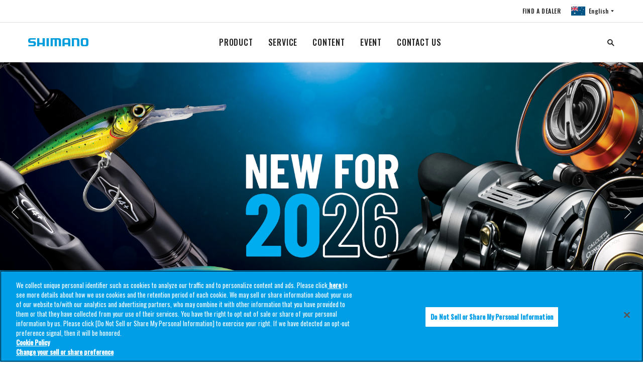

--- FILE ---
content_type: text/html
request_url: https://fish.shimano.com/en-AU
body_size: 10146
content:

<!DOCTYPE HTML>
<html lang="en-AU">
    <head>
    <meta charset="UTF-8"/>
    
    <title>SHIMANO FISHING - AUSTRALIA</title>
    
    
    <meta name="template" content="home-page-template"/>
    <meta name="viewport" content="width=device-width, initial-scale=1"/>
    

    
<link rel="icon" type="image/x-icon" href="/content/dam/Shimanofish/Common/favicon.ico"/>




	<!-- OneTrust Cookies Consent Notice start for fish.shimano.com -->
<script type="text/javascript" src="https://cdn-au.onetrust.com/consent/0191a34b-c263-7c2a-9080-8c8052420e09/OtAutoBlock.js"></script>
<script src="https://cdn-au.onetrust.com/scripttemplates/otSDKStub.js" type="text/javascript" charset="UTF-8" data-domain-script="0191a34b-c263-7c2a-9080-8c8052420e09"></script>
<script type="text/javascript">
function OptanonWrapper() { }
</script>
<!-- OneTrust Cookies Consent Notice end for fish.shimano.com -->

<script>
  // Define dataLayer and the gtag function
  window.dataLayer = window.dataLayer || [];
  function gtag() {
    dataLayer.push(arguments);
  }

  // Define default consent status
  gtag('consent', 'default', {
    ad_storage: "denied",
    analytics_storage: "denied",
    functionality_storage: "denied",
    personalization_storage: "denied",
    security_storage: "granted",
    ad_user_data: "denied",
    ad_personalization: "denied",
    wait_for_update: 500,
    region: [
      'at', 'be', 'bg', 'hr', 'cy', 'cz', 'dk', 'ee', 'fi', 'fr', 'de', 'gr',
      'hu', 'is', 'ie', 'it', 'lv', 'li', 'lt', 'lu', 'mt', 'nl', 'no', 'pl',
      'pt', 'ro', 'sk', 'si', 'es', 'se', 'gb'
    ]
  });
  gtag('consent', 'default', {
    ad_storage: "granted",
    analytics_storage: "granted",
    functionality_storage: "granted",
    personalization_storage: "granted",
    security_storage: "granted",
    ad_user_data: "granted",
    ad_personalization: "granted",
    wait_for_update: 500
  });
</script>

<!-- Google Tag Manager -->
<script>(function(w,d,s,l,i){w[l]=w[l]||[];w[l].push({'gtm.start':
new Date().getTime(),event:'gtm.js'});var f=d.getElementsByTagName(s)[0],
j=d.createElement(s),dl=l!='dataLayer'?'&l='+l:'';j.async=true;j.src=
'https://www.googletagmanager.com/gtm.js?id='+i+dl;f.parentNode.insertBefore(j,f);
})(window,document,'script','dataLayer','GTM-KQD74PL');</script>
<!-- End Google Tag Manager -->

<!-- TikTok Pixel Code Start -->
<script>
!function (w, d, t) {
  w.TiktokAnalyticsObject=t;var ttq=w[t]=w[t]||[];ttq.methods=["page","track","identify","instances","debug","on","off","once","ready","alias","group","enableCookie","disableCookie","holdConsent","revokeConsent","grantConsent"],ttq.setAndDefer=function(t,e){t[e]=function(){t.push([e].concat(Array.prototype.slice.call(arguments,0)))}};for(var i=0;i<ttq.methods.length;i++)ttq.setAndDefer(ttq,ttq.methods[i]);ttq.instance=function(t){for(
var e=ttq._i[t]||[],n=0;n<ttq.methods.length;n++)ttq.setAndDefer(e,ttq.methods[n]);return e},ttq.load=function(e,n){var r="https://analytics.tiktok.com/i18n/pixel/events.js",o=n&&n.partner;ttq._i=ttq._i||{},ttq._i[e]=[],ttq._i[e]._u=r,ttq._t=ttq._t||{},ttq._t[e]=+new Date,ttq._o=ttq._o||{},ttq._o[e]=n||{};n=document.createElement("script")
;n.type="text/javascript",n.async=!0,n.src=r+"?sdkid="+e+"&lib="+t;e=document.getElementsByTagName("script")[0];e.parentNode.insertBefore(n,e)};


  ttq.load('CSP925JC77UE8UJ9N19G');
  ttq.page();
}(window, document, 'ttq');
</script>
<!-- TikTok Pixel Code End -->

<meta name="google-site-verification" content="uWkaIF3Cjm05sheN18JsdozHlBBDFSzdYcxG46msAhc" />


	<!--Custom code to hide information list component-->
<script>
document.addEventListener("DOMContentLoaded", function() {
    // Check if the page is for en-AU locale
    if (document.documentElement.lang === "en-AU") {
        // Select the component to hide
        var informationListComponent = document.querySelector(".informationlist");

        // Check if the component exists
        if (informationListComponent) {
          // Hide the component
            informationListComponent.style.display = "none";
        }
    }
});
</script>
<!--End of custom code to hide information list component-->


<link rel="preconnect" href="https://fonts.gstatic.com/" crossorigin/>
<link href="https://fonts.googleapis.com/css?family=Oswald:400,500&display=swap" rel="stylesheet"/>
<link href="https://fonts.googleapis.com/css?family=Noto+Serif+JP&display=swap" rel="stylesheet"/>
<link href="https://fonts.googleapis.com/css?family=Noto+Sans+JP:400,700&display=swap&subset=japanese" rel="stylesheet"/>

    
<link rel="stylesheet" href="/etc.clientlibs/fish/clientlibs/clientlib-base.min.css" type="text/css">




    
<link rel="stylesheet" href="/etc.clientlibs/fish/clientlibs/clientlib-dependencies.min.css" type="text/css">







<script type="text/javascript">
            (function() {
                window.ContextHub = window.ContextHub || {};

                /* setting paths */
                ContextHub.Paths = ContextHub.Paths || {};
                ContextHub.Paths.CONTEXTHUB_PATH = "/libs/settings/cloudsettings/legacy/contexthub";
                ContextHub.Paths.RESOURCE_PATH = "\/content\/fish\/oceania\/au\/en\/_jcr_content\/contexthub";
                ContextHub.Paths.SEGMENTATION_PATH = "";
                ContextHub.Paths.CQ_CONTEXT_PATH = "";

                /* setting initial constants */
                ContextHub.Constants = ContextHub.Constants || {};
                ContextHub.Constants.ANONYMOUS_HOME = "/home/users/2/2vIzCU_2umt7_sZ58AVP";
                ContextHub.Constants.MODE = "no-ui";
            }());
        </script><script src="/etc/cloudsettings.kernel.js/libs/settings/cloudsettings/legacy/contexthub" type="text/javascript"></script>


    

<link rel="canonical" href="https://fish.shimano.com/en-AU"/>
 
    
    
    

    

    
    
<script src="/etc.clientlibs/fish/clientlibs/clientlib-dependencies.min.js"></script>



    
    



    

    
</head>
    <body class="home-page page basicpage">
        
        
            



            

	<!-- Google Tag Manager (noscript) -->
<noscript><iframe src="https://www.googletagmanager.com/ns.html?id=GTM-KQD74PL"
height="0" width="0" style="display:none;visibility:hidden"></iframe></noscript>
<!-- End Google Tag Manager (noscript) -->

<a id="top"></a>


    





<div class="responsivegrid_header responsivegrid">


<div class="aem-Grid aem-Grid--12 aem-Grid--default--12 ">
    
    <div class="inheritedef experiencefragment aem-GridColumn aem-GridColumn--default--12">


    


<div class="xfpage page basicpage">
<div class="xf-content-height">
    


<div class="aem-Grid aem-Grid--12 aem-Grid--default--12 ">
    
    <div class="responsivegrid aem-GridColumn aem-GridColumn--default--12">


<div class="aem-Grid aem-Grid--12 aem-Grid--default--12 ">
    
    <div class="navigation aem-GridColumn aem-GridColumn--default--12">
<header class="l-header header is-collapsed" id="header">
    <nav class="header__sub is-collapsed"><ul class="header__sub-list">
    <li class="header__sub-item">
        <a href="/en-AU/dealerlocator.html">FIND A DEALER</a>
    </li>

    
    <li class="header__sub-item" id="regionSelector-open-btn">
        <a href="#region-selector" class="header__lang header__lang--au"></a>
    </li>
</ul>
</nav>
    <h3 class="header__logo">
        <a href="/en-AU" title="">
            <img src="/etc.clientlibs/fish/clientlibs/clientlib-base/resources/logo.svg" alt="SHIMANO"/>
        </a>
    </h3>
    <nav class="header__nav is-collapsed">
        <ul class="header__list">
            <li class="header__item">
                <a href="/en-AU/product.html">PRODUCT
                </a>
                <div class="header__drop is-collapsed">
                    <div class="header__drop__inner l-content">
                        <div class="header__drop__row">
                            <div class="header__drop__title">
                                <a href="/en-AU/product/reels.html" path="/content/fish/oceania/au/en/product/reels" iconpath="/content/dam/Shimanofish/LocalAU/Contentsrelated/product-category/reel/sw20.jpg">
                                    <img src="/content/dam/Shimanofish/LocalAU/Contentsrelated/product-category/reel/sw20.jpg" alt="REELS"/>
                                    <p>REELS
                                    </p>
                                </a>
                            </div>
                            <div class="header__drop__content is-collapsed">
                                <ul class="header__drop__list">
                                    <li class="header__drop__item">
                                        <a href="/en-AU/product/reels/baitcast.html">BAITCAST
                                        </a>
                                    </li>
                                    
                                    
                                    
                                    
                                    
                                    
                                    
                                    
                                    
                                
                                    <li class="header__drop__item">
                                        <a href="/en-AU/product/reels/baitrunner.html">BAITRUNNER
                                        </a>
                                    </li>
                                    
                                    
                                    
                                    
                                    
                                    
                                    
                                    
                                    
                                
                                    <li class="header__drop__item">
                                        <a href="/en-AU/product/reels/beach.html">BEACH
                                        </a>
                                    </li>
                                    
                                    
                                    
                                    
                                    
                                    
                                    
                                    
                                    
                                
                                    <li class="header__drop__item">
                                        <a href="/en-AU/product/reels/electric.html">ELECTRIC
                                        </a>
                                    </li>
                                    
                                    
                                    
                                    
                                    
                                    
                                    
                                    
                                    
                                
                                    <li class="header__drop__item">
                                        <a href="/en-AU/product/reels/game.html">GAME
                                        </a>
                                    </li>
                                    
                                    
                                    
                                    
                                    
                                    
                                    
                                    
                                    
                                
                                    <li class="header__drop__item">
                                        <a href="/en-AU/product/reels/overhead.html">OVERHEAD
                                        </a>
                                    </li>
                                    
                                    
                                    
                                    
                                    
                                    
                                    
                                    
                                    
                                
                                    <li class="header__drop__item">
                                        <a href="/en-AU/product/reels/spinning.html">SPINNING
                                        </a>
                                    </li>
                                    
                                    
                                    
                                    
                                    
                                    
                                    
                                    
                                    
                                
                                    <li class="header__drop__item">
                                        <a href="/en-AU/product/reels/saltwaterspinning.html">SALTWATER SPINNING
                                        </a>
                                    </li>
                                    
                                    
                                    
                                    
                                    
                                    
                                    
                                    
                                    
                                </ul>
                            </div>
                        </div>
                        
                        
                        
                        
                    
                        <div class="header__drop__row">
                            <div class="header__drop__title">
                                <a href="/en-AU/product/rods.html" path="/content/fish/oceania/au/en/product/rods" iconpath="/content/dam/Shimanofish/LocalAU/Contentsrelated/product-category/rod/jdm_zodias.jpg">
                                    <img src="/content/dam/Shimanofish/LocalAU/Contentsrelated/product-category/rod/jdm_zodias.jpg" alt="RODS"/>
                                    <p>RODS
                                    </p>
                                </a>
                            </div>
                            <div class="header__drop__content is-collapsed">
                                <ul class="header__drop__list">
                                    <li class="header__drop__item">
                                        <a href="/en-AU/product/rods/beachrock.html">BEACH ROCK
                                        </a>
                                    </li>
                                    
                                    
                                    
                                    
                                    
                                    
                                    
                                    
                                    
                                
                                    <li class="header__drop__item">
                                        <a href="/en-AU/product/rods/offshore.html">OFFSHORE
                                        </a>
                                    </li>
                                    
                                    
                                    
                                    
                                    
                                    
                                    
                                    
                                    
                                
                                    <li class="header__drop__item">
                                        <a href="/en-AU/product/rods/game.html">GAME
                                        </a>
                                    </li>
                                    
                                    
                                    
                                    
                                    
                                    
                                    
                                    
                                    
                                
                                    <li class="header__drop__item">
                                        <a href="/en-AU/product/rods/jigging.html">JIGGING
                                        </a>
                                    </li>
                                    
                                    
                                    
                                    
                                    
                                    
                                    
                                    
                                    
                                
                                    <li class="header__drop__item">
                                        <a href="/en-AU/product/rods/jdm.html">JDM
                                        </a>
                                    </li>
                                    
                                    
                                    
                                    
                                    
                                    
                                    
                                    
                                    
                                
                                    <li class="header__drop__item">
                                        <a href="/en-AU/product/rods/electric.html">ELECTRIC
                                        </a>
                                    </li>
                                    
                                    
                                    
                                    
                                    
                                    
                                    
                                    
                                    
                                
                                    <li class="header__drop__item">
                                        <a href="/en-AU/product/rods/lighttackle.html">LIGHT TACKLE
                                        </a>
                                    </li>
                                    
                                    
                                    
                                    
                                    
                                    
                                    
                                    
                                    
                                
                                    <li class="header__drop__item">
                                        <a href="/en-AU/product/rods/kids.html">KIDS
                                        </a>
                                    </li>
                                    
                                    
                                    
                                    
                                    
                                    
                                    
                                    
                                    
                                
                                    <li class="header__drop__item">
                                        <a href="/en-AU/product/rods/travel.html">TRAVEL
                                        </a>
                                    </li>
                                    
                                    
                                    
                                    
                                    
                                    
                                    
                                    
                                    
                                </ul>
                            </div>
                        </div>
                        
                        
                        
                        
                    
                        <div class="header__drop__row">
                            <div class="header__drop__title">
                                <a href="/en-AU/product/line.html" path="/content/fish/oceania/au/en/product/line" iconpath="/content/dam/Shimanofish/LocalAU/Contentsrelated/product-category/line/line_braid.jpg">
                                    <img src="/content/dam/Shimanofish/LocalAU/Contentsrelated/product-category/line/line_braid.jpg" alt="LINE"/>
                                    <p>LINE
                                    </p>
                                </a>
                            </div>
                            <div class="header__drop__content is-collapsed">
                                <ul class="header__drop__list">
                                    <li class="header__drop__item">
                                        <a href="/en-AU/product/line/braid.html">BRAID
                                        </a>
                                    </li>
                                    
                                    
                                    
                                    
                                    
                                    
                                    
                                    
                                    
                                
                                    <li class="header__drop__item">
                                        <a href="/en-AU/product/line/fishingleader.html">FISHING LEADER
                                        </a>
                                    </li>
                                    
                                    
                                    
                                    
                                    
                                    
                                    
                                    
                                    
                                
                                    <li class="header__drop__item">
                                        <a href="/en-AU/product/line/monofilament.html">MONOFILAMENT
                                        </a>
                                    </li>
                                    
                                    
                                    
                                    
                                    
                                    
                                    
                                    
                                    
                                
                                    <li class="header__drop__item">
                                        <a href="/en-AU/product/line/powerpro.html">POWERPRO
                                        </a>
                                    </li>
                                    
                                    
                                    
                                    
                                    
                                    
                                    
                                    
                                    
                                </ul>
                            </div>
                        </div>
                        
                        
                        
                        
                    
                        <div class="header__drop__row">
                            <div class="header__drop__title">
                                <a href="/en-AU/product/lures.html" path="/content/fish/oceania/au/en/product/lures" iconpath="/content/dam/Shimanofish/LocalAU/Contentsrelated/product-category/lures/squidjigs20.jpg">
                                    <img src="/content/dam/Shimanofish/LocalAU/Contentsrelated/product-category/lures/squidjigs20.jpg" alt="LURES"/>
                                    <p>LURES
                                    </p>
                                </a>
                            </div>
                            <div class="header__drop__content is-collapsed">
                                <ul class="header__drop__list">
                                    <li class="header__drop__item">
                                        <a href="/en-AU/product/lures/squidgies.html">SQUIDGIES
                                        </a>
                                    </li>
                                    
                                    
                                    
                                    
                                    
                                    
                                    
                                    
                                    
                                
                                    <li class="header__drop__item">
                                        <a href="/en-AU/product/lures/jigginglures.html">JIGGING LURES
                                        </a>
                                    </li>
                                    
                                    
                                    
                                    
                                    
                                    
                                    
                                    
                                    
                                
                                    <li class="header__drop__item">
                                        <a href="/en-AU/product/lures/squidjigs.html">SQUID JIGS
                                        </a>
                                    </li>
                                    
                                    
                                    
                                    
                                    
                                    
                                    
                                    
                                    
                                
                                    <li class="header__drop__item">
                                        <a href="/en-AU/product/lures/poppers.html">POPPERS
                                        </a>
                                    </li>
                                    
                                    
                                    
                                    
                                    
                                    
                                    
                                    
                                    
                                
                                    <li class="header__drop__item">
                                        <a href="/en-AU/product/lures/stickbaits.html">STICK BAITS
                                        </a>
                                    </li>
                                    
                                    
                                    
                                    
                                    
                                    
                                    
                                    
                                    
                                
                                    <li class="header__drop__item">
                                        <a href="/en-AU/product/lures/hardbody.html">HARDBODY
                                        </a>
                                    </li>
                                    
                                    
                                    
                                    
                                    
                                    
                                    
                                    
                                    
                                </ul>
                            </div>
                        </div>
                        
                        
                        
                        
                    
                        <div class="header__drop__row">
                            <div class="header__drop__title">
                                <a href="/en-AU/product/accessories.html" path="/content/fish/oceania/au/en/product/accessories" iconpath="/content/dam/Shimanofish/LocalAU/Contentsrelated/product-category/accessories/tools.jpg">
                                    <img src="/content/dam/Shimanofish/LocalAU/Contentsrelated/product-category/accessories/tools.jpg" alt="ACCESSORIES"/>
                                    <p>ACCESSORIES
                                    </p>
                                </a>
                            </div>
                            <div class="header__drop__content is-collapsed">
                                <ul class="header__drop__list">
                                    <li class="header__drop__item">
                                        <a href="/en-AU/product/accessories/assortedaccessories.html">ASSORTED ACCESSORIES
                                        </a>
                                    </li>
                                    
                                    
                                    
                                    
                                    
                                    
                                    
                                    
                                    
                                
                                    <li class="header__drop__item">
                                        <a href="/en-AU/product/accessories/fishingbags.html">FISHING BAGS
                                        </a>
                                    </li>
                                    
                                    
                                    
                                    
                                    
                                    
                                    
                                    
                                    
                                
                                    <li class="header__drop__item">
                                        <a href="/en-AU/product/accessories/fishingnets.html">FISHING NETS
                                        </a>
                                    </li>
                                    
                                    
                                    
                                    
                                    
                                    
                                    
                                    
                                    
                                
                                    <li class="header__drop__item">
                                        <a href="/en-AU/product/accessories/fishingplierstools.html">FISHING PLIERS &amp; TOOLS
                                        </a>
                                    </li>
                                    
                                    
                                    
                                    
                                    
                                    
                                    
                                    
                                    
                                
                                    <li class="header__drop__item">
                                        <a href="/en-AU/product/accessories/fishingreelcovers.html">FISHING REEL COVERS
                                        </a>
                                    </li>
                                    
                                    
                                    
                                    
                                    
                                    
                                    
                                    
                                    
                                
                                    <li class="header__drop__item">
                                        <a href="/en-AU/product/accessories/fishingrodtubesandcovers.html">FISHING ROD TUBES &amp; COVERS
                                        </a>
                                    </li>
                                    
                                    
                                    
                                    
                                    
                                    
                                    
                                    
                                    
                                </ul>
                            </div>
                        </div>
                        
                        
                        
                        
                    
                        <div class="header__drop__row">
                            <div class="header__drop__title">
                                <a href="/en-AU/product/clothing.html" path="/content/fish/oceania/au/en/product/clothing" iconpath="/content/dam/Shimanofish/LocalAU/Contentsrelated/product-category/clothing/fishing-shirts.jpg">
                                    <img src="/content/dam/Shimanofish/LocalAU/Contentsrelated/product-category/clothing/fishing-shirts.jpg" alt="CLOTHING"/>
                                    <p>CLOTHING
                                    </p>
                                </a>
                            </div>
                            <div class="header__drop__content is-collapsed">
                                <ul class="header__drop__list">
                                    <li class="header__drop__item">
                                        <a href="/en-AU/product/clothing/fishingshirts.html">FISHING SHIRTS
                                        </a>
                                    </li>
                                    
                                    
                                    
                                    
                                    
                                    
                                    
                                    
                                    
                                
                                    <li class="header__drop__item">
                                        <a href="/en-AU/product/clothing/headwear.html">HEADWEAR
                                        </a>
                                    </li>
                                    
                                    
                                    
                                    
                                    
                                    
                                    
                                    
                                    
                                
                                    <li class="header__drop__item">
                                        <a href="/en-AU/product/clothing/eyewear.html">EYEWEAR
                                        </a>
                                    </li>
                                    
                                    
                                    
                                    
                                    
                                    
                                    
                                    
                                    
                                
                                    <li class="header__drop__item">
                                        <a href="/en-AU/product/clothing/footwear.html">FOOTWEAR
                                        </a>
                                    </li>
                                    
                                    
                                    
                                    
                                    
                                    
                                    
                                    
                                    
                                
                                    <li class="header__drop__item">
                                        <a href="/en-AU/product/clothing/pantsandshorts.html">PANTS AND SHORTS
                                        </a>
                                    </li>
                                    
                                    
                                    
                                    
                                    
                                    
                                    
                                    
                                    
                                
                                    <li class="header__drop__item">
                                        <a href="/en-AU/product/clothing/miscellaneous.html">MISCELLANEOUS
                                        </a>
                                    </li>
                                    
                                    
                                    
                                    
                                    
                                    
                                    
                                    
                                    
                                </ul>
                            </div>
                        </div>
                        
                        
                        
                        
                    </div>
                </div>
            </li>
            
            
            
            
        
            <li class="header__item">
                <a href="/en-AU/service.html">SERVICE
                </a>
                <div class="header__drop is-collapsed">
                    <div class="header__drop__inner l-content">
                        <div class="header__drop__row">
                            
                            <div class="header__drop__content ">
                                <ul class="header__drop__list">
                                    <li class="header__drop__item">
                                        <a href="/en-AU/service/c/exploded-view.html">SCHEMATICS
                                        </a>
                                    </li>
                                    
                                    
                                    
                                    
                                    
                                    
                                    
                                    
                                    
                                
                                    <li class="header__drop__item">
                                        <a href="/en-AU/service/c/Online-Catalogue.html">CATALOGUE
                                        </a>
                                    </li>
                                    
                                    
                                    
                                    
                                    
                                    
                                    
                                    
                                    
                                
                                    <li class="header__drop__item">
                                        <a href="/en-AU/service/c/contact-us.html">CONTACT US
                                        </a>
                                    </li>
                                    
                                    
                                    
                                    
                                    
                                    
                                    
                                    
                                    
                                
                                    <li class="header__drop__item">
                                        <a href="/en-AU/service/c/Warranty.html">WARRANTY
                                        </a>
                                    </li>
                                    
                                    
                                    
                                    
                                    
                                    
                                    
                                    
                                    
                                
                                    <li class="header__drop__item">
                                        <a href="/en-AU/service/c/Sponsorship.html">SPONSORSHIP
                                        </a>
                                    </li>
                                    
                                    
                                    
                                    
                                    
                                    
                                    
                                    
                                    
                                
                                    <li class="header__drop__item">
                                        <a href="/en-AU/service/c/TermsAndConditions.html">TERMS &amp; CONDITIONS
                                        </a>
                                    </li>
                                    
                                    
                                    
                                    
                                    
                                    
                                    
                                    
                                    
                                
                                    <li class="header__drop__item">
                                        <a href="/en-AU/service/c/Careers.html">CAREERS
                                        </a>
                                    </li>
                                    
                                    
                                    
                                    
                                    
                                    
                                    
                                    
                                    
                                
                                    <li class="header__drop__item">
                                        <a href="/en-AU/dealerlocator.html"> DEALER INFORMATION
                                        </a>
                                    </li>
                                    
                                    
                                    
                                    
                                    
                                    
                                    
                                    
                                    
                                
                                    <li class="header__drop__item">
                                        <a href="/en-AU/service/c/ServiceCentre.html">SERVICE CENTRE
                                        </a>
                                    </li>
                                    
                                    
                                    
                                    
                                    
                                    
                                    
                                    
                                    
                                
                                    <li class="header__drop__item">
                                        <a href="/en-AU/service/c/stellaswd-three-year-service-terms.html">STELLA SWD 3 YEAR SERVICE PLAN
                                        </a>
                                    </li>
                                    
                                    
                                    
                                    
                                    
                                    
                                    
                                    
                                    
                                </ul>
                            </div>
                        </div>
                        
                        
                        
                        
                    </div>
                </div>
            </li>
            
            
            
            
        
            <li class="header__item">
                <a href="/en-AU/content.html">CONTENT
                </a>
                <div class="header__drop is-collapsed">
                    <div class="header__drop__inner l-content">
                        <div class="header__drop__row">
                            
                            <div class="header__drop__content ">
                                <ul class="header__drop__list">
                                    <li class="header__drop__item">
                                        <a href="/en-AU/content/c/shimanoausyoutube.html">SHIMANO AUSTRALIA YOUTUBE
                                        </a>
                                    </li>
                                    
                                    
                                    
                                    
                                    
                                    
                                    
                                    
                                    
                                
                                    <li class="header__drop__item">
                                        <a href="/en-AU/service/c/Online-Catalogue.html">CATALOGUE
                                        </a>
                                    </li>
                                    
                                    
                                    
                                    
                                    
                                    
                                    
                                    
                                    
                                
                                    <li class="header__drop__item">
                                        <a href="/en-AU/content/c/Articles.html">ARTICLES
                                        </a>
                                    </li>
                                    
                                    
                                    
                                    
                                    
                                    
                                    
                                    
                                    
                                
                                    <li class="header__drop__item">
                                        <a href="/en-AU/content/c/kairiki-pe-braids.html">Kairiki  PE Braids
                                        </a>
                                    </li>
                                    
                                    
                                    
                                    
                                    
                                    
                                    
                                    
                                    
                                
                                    <li class="header__drop__item">
                                        <a href="/en-AU/content/c/beach-fishing-guide-series.html">Beach Breakdown - Beach Fishing Guide Series
                                        </a>
                                    </li>
                                    
                                    
                                    
                                    
                                    
                                    
                                    
                                    
                                    
                                
                                    <li class="header__drop__item">
                                        <a href="/en-AU/content/c/2025-new-products.html">2025 NEW PRODUCTS
                                        </a>
                                    </li>
                                    
                                    
                                    
                                    
                                    
                                    
                                    
                                    
                                    
                                
                                    <li class="header__drop__item">
                                        <a href="/en-AU/content/c/shimano-fishing-knot-guide.html">Shimano Fishing Knot Guide
                                        </a>
                                    </li>
                                    
                                    
                                    
                                    
                                    
                                    
                                    
                                    
                                    
                                
                                    <li class="header__drop__item">
                                        <a href="/en-AU/content/c/shimano-summer-series.html">Shimano Summer Series
                                        </a>
                                    </li>
                                    
                                    
                                    
                                    
                                    
                                    
                                    
                                    
                                    
                                
                                    <li class="header__drop__item">
                                        <a href="/en-AU/content/c/2026-new-products.html">2026 New Products
                                        </a>
                                    </li>
                                    
                                    
                                    
                                    
                                    
                                    
                                    
                                    
                                    
                                </ul>
                            </div>
                        </div>
                        
                        
                        
                        
                    </div>
                </div>
            </li>
            
            
            
            
        
            <li class="header__item">
                <a href="/en-AU/event.html">EVENT
                </a>
                <div class="header__drop is-collapsed">
                    <div class="header__drop__inner l-content">
                        <div class="header__drop__row">
                            
                            <div class="header__drop__content ">
                                <ul class="header__drop__list">
                                    <li class="header__drop__item">
                                        <a href="/en-AU/event/c/Sponsorship.html">SPONSORSHIP
                                        </a>
                                    </li>
                                    
                                    
                                    
                                    
                                    
                                    
                                    
                                    
                                    
                                </ul>
                            </div>
                        </div>
                        
                        
                        
                        
                    </div>
                </div>
            </li>
            
            
            
            
        
            <li class="header__item">
                <a href="/en-AU/contact-us.html">CONTACT US
                </a>
                <div class="header__drop is-collapsed">
                    <div class="header__drop__inner l-content">
                        <div class="header__drop__row">
                            
                            <div class="header__drop__content ">
                                <ul class="header__drop__list">
                                    <li class="header__drop__item">
                                        <a href="/en-AU/contact-us/c/contact-us.html">CONTACT US
                                        </a>
                                    </li>
                                    
                                    
                                    
                                    
                                    
                                    
                                    
                                    
                                    
                                </ul>
                            </div>
                        </div>
                        
                        
                        
                        
                    </div>
                </div>
            </li>
            
            
            
            
        </ul>
    </nav>
    <div class="header__search is-collapsed js-search">
        
  
  
  <!-- I Search Search box Start -->
  <input type="hidden" name="showURL" value="/content/fish/oceania/au/en/search-result" id="search-page-url"/>
   
    <form name="search_form" class="cmp__sitesearch" action="/en-AU/search-result.html" method="GET" onsubmit="return mysearch(this);">
      <input type="search" name="kw" value="" class="globalsearch searchfield" id="globalsearch" size='6' placeholder="SEARCH"/>
     <!-- <input type="hidden" name="ie" value="u"> -->
<!-- <span class="tooltiptext">I&#39;m sorry. Since we do not agree to the use of cookies, we restrict the use of some functions including this function. To enable all features, click the &#34;Agree&#34; button on the cookie consent bar.</span> -->
    </form>
  
  <!-- I Search Search box End-->


    </div>
    <div class="header__opener" id="drawerBtn">
        <div class="header__opener__btn">
            <span></span>
            <span></span>
            <span></span>
        </div>
    </div>
</header><!-- /header -->
<aside class="region-selector" id="region-selector">
    <div class="region-selector__bg"></div>
    <section class="region-selector__body">
        <div class="region-selector__close" id="regionSelector-close-btn"></div>
        <section class="headline headline--header">
            <h2 class="headline__head">
                <span class="headline__main uppercase">Fishing</span>
            </h2>
        </section>
        <section class="region-selector__content">
            <div class="region-selector__row" data-level="0">
                <p class="region-selector__name uppercase">Asia</p>
                <ul class="region-selector__list">
                    <li class="region-selector__item">
                        <a href="/ja-JP" title="">
                            <div class="region-selector__flag">
                                <div class="flag flag-jp flag--lg" title="シマノの製品一覧です。リール、ロッド、ルアー、アパレルといった釣具用品の詳細な情報をご提供いたします。検索ウィンドウから製品、釣種、シリーズ、価格の項目を用いて製品の絞り込みが可能です。各製品の個別ページでは、製品の概要、特徴、ラインナップ・スペック・仕様、関連する製品・情報・イベント・コンテンツ、製品サポートなど、フィッシングシーンをサポートする情報をお届けします。 " data-path="/content/fish/asia/jp/ja"></div>
                            </div>
                            <div class="region-selector__label">
                                <p class="region-selector__country uppercase">Japan</p>
                                <p class="region-selector__language">日本語</p>
                            </div>
                        </a>
                    </li>

                    
                    
                
                    <li class="region-selector__item">
                        <a href="/en-SG" title="">
                            <div class="region-selector__flag">
                                <div class="flag flag-sg flag--lg" data-path="/content/fish/asia/sg/en"></div>
                            </div>
                            <div class="region-selector__label">
                                <p class="region-selector__country uppercase">Southeast Asia</p>
                                <p class="region-selector__language">SHIMANO FISHING-S.E.A.</p>
                            </div>
                        </a>
                    </li>

                    
                    
                
                    <li class="region-selector__item">
                        <a href="/zh-CN" title="">
                            <div class="region-selector__flag">
                                <div class="flag flag-cn flag--lg" data-path="/content/fish/asia/cn/zh"></div>
                            </div>
                            <div class="region-selector__label">
                                <p class="region-selector__country uppercase">China</p>
                                <p class="region-selector__language">Chinese</p>
                            </div>
                        </a>
                    </li>

                    
                    
                </ul>
            </div>
            
            
            
            
        
            <div class="region-selector__row" data-level="0">
                <p class="region-selector__name uppercase">Americas</p>
                <ul class="region-selector__list">
                    <li class="region-selector__item">
                        <a href="/en-US" title="">
                            <div class="region-selector__flag">
                                <div class="flag flag-us flag--lg" data-path="/content/fish/americas/us/en"></div>
                            </div>
                            <div class="region-selector__label">
                                <p class="region-selector__country uppercase">US</p>
                                <p class="region-selector__language">English</p>
                            </div>
                        </a>
                    </li>

                    
                    
                
                    <li class="region-selector__item">
                        <a href="/fr-CA" title="">
                            <div class="region-selector__flag">
                                <div class="flag flag-ca flag--lg" data-path="/content/fish/americas/ca/fr"></div>
                            </div>
                            <div class="region-selector__label">
                                <p class="region-selector__country uppercase">Canada</p>
                                <p class="region-selector__language">French</p>
                            </div>
                        </a>
                    </li>

                    
                    
                
                    <li class="region-selector__item">
                        <a href="/pt-BR" title="">
                            <div class="region-selector__flag">
                                <div class="flag flag-br flag--lg" data-path="/content/fish/americas/br/pt"></div>
                            </div>
                            <div class="region-selector__label">
                                <p class="region-selector__country uppercase">Brazil</p>
                                <p class="region-selector__language">Shimano</p>
                            </div>
                        </a>
                    </li>

                    
                    
                
                    <li class="region-selector__item">
                        <a href="/es-AR" title="">
                            <div class="region-selector__flag">
                                <div class="flag flag-ar flag--lg" data-path="/content/fish/americas/ar/es"></div>
                            </div>
                            <div class="region-selector__label">
                                <p class="region-selector__country uppercase">Latin America</p>
                                <p class="region-selector__language">Shimano</p>
                            </div>
                        </a>
                    </li>

                    
                    
                </ul>
            </div>
            
            
            
            
        
            <div class="region-selector__row" data-level="0">
                <p class="region-selector__name uppercase">Europe</p>
                <ul class="region-selector__list">
                    <li class="region-selector__item">
                        <a href="/en-GB" title="">
                            <div class="region-selector__flag">
                                <div class="flag flag-gb flag--lg" data-path="/content/fish/europe/gb/en"></div>
                            </div>
                            <div class="region-selector__label">
                                <p class="region-selector__country uppercase">United Kingdom</p>
                                <p class="region-selector__language">SHIMANO FISHING-EN</p>
                            </div>
                        </a>
                    </li>

                    
                    
                
                    <li class="region-selector__item">
                        <a href="/it-IT" title="">
                            <div class="region-selector__flag">
                                <div class="flag flag-it flag--lg" data-path="/content/fish/europe/it/it"></div>
                            </div>
                            <div class="region-selector__label">
                                <p class="region-selector__country uppercase">Italy</p>
                                <p class="region-selector__language">SHIMANO FISHING-IT</p>
                            </div>
                        </a>
                    </li>

                    
                    
                
                    <li class="region-selector__item">
                        <a href="/fr-FR" title="">
                            <div class="region-selector__flag">
                                <div class="flag flag-fr flag--lg" data-path="/content/fish/europe/fr/fr"></div>
                            </div>
                            <div class="region-selector__label">
                                <p class="region-selector__country uppercase">France</p>
                                <p class="region-selector__language">SHIMANO FISHING-FR</p>
                            </div>
                        </a>
                    </li>

                    
                    
                
                    <li class="region-selector__item">
                        <a href="/de-DE" title="">
                            <div class="region-selector__flag">
                                <div class="flag flag-de flag--lg" data-path="/content/fish/europe/de/de"></div>
                            </div>
                            <div class="region-selector__label">
                                <p class="region-selector__country uppercase">Germany</p>
                                <p class="region-selector__language">SHIMANO FISHING-DE</p>
                            </div>
                        </a>
                    </li>

                    
                    
                
                    <li class="region-selector__item">
                        <a href="/nl-NL" title="">
                            <div class="region-selector__flag">
                                <div class="flag flag-nl flag--lg" data-path="/content/fish/europe/nl/nl"></div>
                            </div>
                            <div class="region-selector__label">
                                <p class="region-selector__country uppercase">Netherlands</p>
                                <p class="region-selector__language">SHIMANO FISHING-NL</p>
                            </div>
                        </a>
                    </li>

                    
                    
                
                    <li class="region-selector__item">
                        <a href="/pl-PL" title="">
                            <div class="region-selector__flag">
                                <div class="flag flag-pl flag--lg" data-path="/content/fish/europe/pl/pl"></div>
                            </div>
                            <div class="region-selector__label">
                                <p class="region-selector__country uppercase">Polska</p>
                                <p class="region-selector__language">SHIMANO FISHING-PL</p>
                            </div>
                        </a>
                    </li>

                    
                    
                
                    <li class="region-selector__item">
                        <a href="/tr-TR" title="">
                            <div class="region-selector__flag">
                                <div class="flag flag-tr flag--lg" data-path="/content/fish/europe/tr/tr"></div>
                            </div>
                            <div class="region-selector__label">
                                <p class="region-selector__country uppercase">Turkey</p>
                                <p class="region-selector__language">SHIMANO FISHING-TR</p>
                            </div>
                        </a>
                    </li>

                    
                    
                
                    <li class="region-selector__item">
                        <a href="/es-ES" title="">
                            <div class="region-selector__flag">
                                <div class="flag flag-es flag--lg" data-path="/content/fish/europe/es/es"></div>
                            </div>
                            <div class="region-selector__label">
                                <p class="region-selector__country uppercase">Spain</p>
                                <p class="region-selector__language">SHIMANO FISHING-ES</p>
                            </div>
                        </a>
                    </li>

                    
                    
                </ul>
            </div>
            
            
            
            
        
            <div class="region-selector__row" data-level="0">
                <p class="region-selector__name uppercase">Oceania</p>
                <ul class="region-selector__list">
                    <li class="region-selector__item">
                        <a href="/en-AU" title="">
                            <div class="region-selector__flag">
                                <div class="flag flag-au flag--lg" data-path="/content/fish/oceania/au/en"></div>
                            </div>
                            <div class="region-selector__label">
                                <p class="region-selector__country uppercase">Australia</p>
                                <p class="region-selector__language">SHIMANO FISHING - AUSTRALIA</p>
                            </div>
                        </a>
                    </li>

                    
                    
                
                    <li class="region-selector__item">
                        <a href="/en-NZ" title="">
                            <div class="region-selector__flag">
                                <div class="flag flag-nz flag--lg" data-path="/content/fish/oceania/nz/en"></div>
                            </div>
                            <div class="region-selector__label">
                                <p class="region-selector__country uppercase">New Zealand</p>
                                <p class="region-selector__language">SHIMANO FISHING - NEW ZEALAND</p>
                            </div>
                        </a>
                    </li>

                    
                    
                </ul>
            </div>
            
            
            
            
        </section>
    </section>
</aside>

    

</div>

    
</div>
</div>

    
</div>

</div></div>

     </div>

    
</div>
</div>
<div class="root responsivegrid l-main main">


<div class="aem-Grid aem-Grid--12 aem-Grid--default--12 ">
    
    <div class="herobannergallery carousel aem-GridColumn aem-GridColumn--default--12"><div class="hero-image" role="group" aria-roledescription="carousel" data-cmp-is="carousel" data-cmp-delay="5000" id="hero-image">

			<div class="hero-image__list">
				<div class="hero-image__item" role="tabpanel" aria-label="Slide 1 of 6" data-cmp-hook-carousel="item">
    
    
	<a href="/en-AU/content/c/2026-new-products.html">
        <img alt="" class="pc" src="/content/dam/Shimanofish/LocalAU/Contentsrelated/homepage/26-1H-Web-Banner-2650x900.jpg"/>
        <img alt="" class="sp" src="/content/dam/Shimanofish/LocalAU/Contentsrelated/homepage/26-1H-Web-Banner(mobile)-750x1120.jpg"/>
    </a>
</div>
<div class="hero-image__item" role="tabpanel" aria-label="Slide 2 of 6" data-cmp-hook-carousel="item">
    
    
	<a href="/en-AU/product/lures/hardbody/a15f900000depjpiaf.html">
        <img alt="" class="pc" src="/content/dam/Shimanofish/LocalAU/Contentsrelated/pdp-banner/26_LedgeRunner-WebBanner_2650x900_Centre.jpg"/>
        <img alt="" class="sp" src="/content/dam/Shimanofish/LocalAU/Contentsrelated/pdp-banner/26_LedgeRunner-WebBanner_Portrait_750x1120.jpg"/>
    </a>
</div>
<div class="hero-image__item" role="tabpanel" aria-label="Slide 3 of 6" data-cmp-hook-carousel="item">
    
    
	<a href="/en-AU/product/lures/squidgies.html">
        <img alt="" class="pc" src="/content/dam/Shimanofish/LocalAU/Contentsrelated/homepage/2025/Squidgies-banner-2650x900.jpg"/>
        <img alt="" class="sp" src="/content/dam/Shimanofish/LocalAU/Contentsrelated/homepage/2025/Squidgies-Web%20Banner(mobile)%20750x1120%20.jpg"/>
    </a>
</div>
<div class="hero-image__item" role="tabpanel" aria-label="Slide 4 of 6" data-cmp-hook-carousel="item">
    
    
	<a href="/en-AU/product/reels/saltwaterspinning/a075f000043mjvrqag.html">
        <img alt="" class="pc" src="/content/dam/Shimanofish/LocalAU/Contentsrelated/articles/2025/3ys-stella-swd/StellaSW-web-banner-2650x1200.jpg"/>
        <img alt="" class="sp" src="/content/dam/Shimanofish/LocalAU/Contentsrelated/articles/2025/3ys-stella-swd/StellaSW-edm-collateral-mobile-web-750x1120.jpg"/>
    </a>
</div>
<div class="hero-image__item" role="tabpanel" aria-label="Slide 5 of 6" data-cmp-hook-carousel="item">
    
    
	<a href="https://fish.shimano.com/en-AU/content/c/Articles/product-articles/stellaswd-three-year-service-terms.html">
        <img alt="" class="pc" src="/content/dam/Shimanofish/LocalAU/Contentsrelated/homepage/2025/stella-swd/StellaSW-3YS-web-banner.jpg"/>
        <img alt="" class="sp" src="/content/dam/Shimanofish/LocalAU/Contentsrelated/homepage/2025/stella-swd/StellaSW-3YS-web-mobile-750x1120.jpg"/>
    </a>
</div>
<div class="hero-image__item" role="tabpanel" aria-label="Slide 6 of 6" data-cmp-hook-carousel="item">
    
    
	<a href="/en-AU/product/line/powerpro/p-safpptenacity.html">
        <img alt="" class="pc" src="/content/dam/Shimanofish/LocalAU/Contentsrelated/pdp-banner/26_Tenacity-WebBanner_2650x900.jpg"/>
        <img alt="" class="sp" src="/content/dam/Shimanofish/LocalAU/Contentsrelated/pdp-banner/26_Tenacity-WebBanner_Portrait_750x1120.jpg"/>
    </a>
</div>


			</div>


</div></div>
<div class="responsivegrid aem-GridColumn aem-GridColumn--default--12">


<div class="aem-Grid aem-Grid--12 aem-Grid--default--12 ">
    
    <div class="articlelist list aem-GridColumn aem-GridColumn--default--12"><section data-carousel="no" data-column="4" class="thumbnail thumbnail--product">
	<div class="thumbnail__list">
		

        <div class="thumbnail__item">
            <a href="/en-AU/product/reels.html" title="">
                <div class="thumbnail__img">
                    <img src="/content/dam/Shimanofish/LocalAU/Contentsrelated/homepage/home-reels.jpg" alt=""/>
                </div>
                <div class="thumbnail__title thumbnail__title--en">
                    REELS
                </div>
                <div class="thumbnail__tag">
                    
                </div>
            </a>
        </div>



    
		

        <div class="thumbnail__item">
            <a href="/en-AU/product/rods.html" title="">
                <div class="thumbnail__img">
                    <img src="/content/dam/Shimanofish/LocalAU/Contentsrelated/homepage/home-rods.jpg" alt=""/>
                </div>
                <div class="thumbnail__title thumbnail__title--en">
                    RODS
                </div>
                <div class="thumbnail__tag">
                    
                </div>
            </a>
        </div>



    
		

        <div class="thumbnail__item">
            <a href="/en-AU/product/lifestylegear.html" title="">
                <div class="thumbnail__img">
                    <img src="/content/dam/Shimanofish/LocalAU/Contentsrelated/homepage/home-LSG.jpg" alt=""/>
                </div>
                <div class="thumbnail__title thumbnail__title--en">
                    LIFESTYLE GEAR
                </div>
                <div class="thumbnail__tag">
                    
                </div>
            </a>
        </div>



    
		

        <div class="thumbnail__item">
            <a href="https://www.shimanopromotions.com.au/register-product/" title="" target="_blank">
                <div class="thumbnail__img">
                    <img src="/content/dam/Shimanofish/LocalAU/Contentsrelated/homepage/home-register-warranty.jpg" alt=""/>
                </div>
                <div class="thumbnail__title thumbnail__title--en">
                    REGISTER WARRANTY
                </div>
                <div class="thumbnail__tag">
                    
                </div>
            </a>
        </div>



    </div>


</section>


    
</div>
<div class="herobanner teaser aem-GridColumn aem-GridColumn--default--12"><!-- Component [ ヒーローバナー ] -->
	
    <section class="hero-banner">
        <div class="hero-banner__item">
            <a href="https://fish.shimano.com/en-AU/content/c/Articles/product-articles/stellaswd-three-year-service-terms.html" title="">

                <!-- Banner Background -->
                <div class="hero-banner__bg
                    
                    shadow-enabled">
                    
                    <img alt="" class="hero--banner-image-pc" src="/content/dam/Shimanofish/LocalAU/Contentsrelated/articles/2025/3ys-stella-swd/StellaSW-home-subBanner-1366x450.jpg"/>

                    <img alt="" class="hero--banner-image-sp" src="/content/dam/Shimanofish/LocalAU/Contentsrelated/homepage/2025/stella-swd/StellaSW-3YS-web-mobile-750x1120.jpg"/>
                </div>

                <div class="hero-banner__inner">
                    <div class="hero-banner__headline">
                        <h3></h3>
                        
                    </div>

                    <div class="hero-banner__copy">
                        

                        <div class="hero-banner__btn button button--white">
                            <span>FIND OUT MORE</span>
                        </div>
                    </div>
                </div>
            </a>
        </div>
    </section>
</div>
<div class="herobanner teaser aem-GridColumn aem-GridColumn--default--12"><!-- Component [ ヒーローバナー ] -->
	
    <section class="hero-banner">
        <div class="hero-banner__item">
            <a href="/en-AU/content/c/shimano-summer-series.html" title="">

                <!-- Banner Background -->
                <div class="hero-banner__bg
                    hero--banner-sp
                    shadow-enabled">
                    
                    <img alt="" class="hero--banner-image-pc" src="/content/dam/Shimanofish/LocalAU/Contentsrelated/homepage/2025/SummerSeries-Web-Banner-2650x900-intro.jpg"/>

                    <img alt="" class="hero--banner-image-sp" src="/content/dam/Shimanofish/LocalAU/Contentsrelated/homepage/2025/SummerSeries-Web-Banner-2650x900-intro.jpg"/>
                </div>

                <div class="hero-banner__inner">
                    <div class="hero-banner__headline">
                        <h3></h3>
                        
                    </div>

                    <div class="hero-banner__copy">
                        

                        
                    </div>
                </div>
            </a>
        </div>
    </section>
</div>
<div class="herobanner teaser aem-GridColumn aem-GridColumn--default--12"><!-- Component [ ヒーローバナー ] -->
	
    <section class="hero-banner">
        <div class="hero-banner__item">
            <a href="https://fish.shimano.com/ja-JP/content/technology_en/index.html" title="">

                <!-- Banner Background -->
                <div class="hero-banner__bg
                    
                    shadow-enabled">
                    
                    <img alt="" class="hero--banner-image-pc" src="/content/dam/Shimanofish/LocalNZ/Contentsrelated/hompage/banners/special-hero_st_bg.jpg"/>

                    <img alt="" class="hero--banner-image-sp" src="/content/dam/Shimanofish/LocalNZ/Contentsrelated/hompage/banners/special-hero_st_bg.jpg"/>
                </div>

                <div class="hero-banner__inner">
                    <div class="hero-banner__headline">
                        <h3>SHIMANO TECHNOLOGY SITE</h3>
                        
                    </div>

                    <div class="hero-banner__copy">
                        

                        <div class="hero-banner__btn button button--white">
                            <span>Click Here to Find Out More</span>
                        </div>
                    </div>
                </div>
            </a>
        </div>
    </section>
</div>
<div class="herobanner teaser aem-GridColumn aem-GridColumn--default--12"><!-- Component [ ヒーローバナー ] -->
	
    <section class="hero-banner">
        <div class="hero-banner__item">
            <a href="/en-AU/content/c/2026-new-products.html" title="">

                <!-- Banner Background -->
                <div class="hero-banner__bg
                    
                    shadow-enabled">
                    
                    <img alt="" class="hero--banner-image-pc" src="/content/dam/Shimanofish/LocalAU/Contentsrelated/homepage/26-1H-Web-Banner-category-2650x900.jpg"/>

                    <img alt="" class="hero--banner-image-sp" src="/content/dam/Shimanofish/LocalAU/Contentsrelated/homepage/26-1H-Web-Banner(mobile)-750x1120.jpg"/>
                </div>

                <div class="hero-banner__inner">
                    <div class="hero-banner__headline">
                        <h3>THE LATEST PRODUCTS FOR 2026</h3>
                        
                    </div>

                    <div class="hero-banner__copy">
                        <p> </p>
<p>
</p>
<p>
</p>
<p>
</p>
<p>
</p>
<p>
</p>
<p>
</p>
<p>
</p>
<p>
</p>
<p>
</p>
<p>
</p>
<p>
</p>
<p>
</p>
<p>
</p>
<p>
</p>
<p>
</p>
<p>
</p>
<p>
</p>
<p>
</p>
<p>
</p>
<p>
</p>
<p>
</p>
<p>
</p>
<p>
</p>
<p>
</p>
<p>
</p>
<p>
</p>
<p>
</p>
<p>
</p>
<p>
</p>
<p>
</p>
<p>
</p>
<p>
</p>
<p>
</p>
<p>
</p>
<p>
</p>
<p>
</p>
<p>
</p>
<p>
</p>
<p>
</p>
<p>
</p>
<p>
</p>
<p>
</p>
<p>
</p>
<p>
</p>
<p>
</p>
<p>
</p>
<p>
</p>
<p>
</p>
<p>
</p>
<p>
</p>
<p>
</p>
<p>
</p>
<p>
</p>
<p>
</p>
<p>
</p>
<p>
</p>
<p>
</p>
<p>
</p>
<p>
</p>
<p>
</p>
<p>
</p>
<p>
</p>
<p>
</p>


                        <div class="hero-banner__btn button button--white">
                            <span>View the 1H 2026 range</span>
                        </div>
                    </div>
                </div>
            </a>
        </div>
    </section>
</div>
<div class="herobanner teaser aem-GridColumn aem-GridColumn--default--12"><!-- Component [ ヒーローバナー ] -->
	
    <section class="hero-banner">
        <div class="hero-banner__item">
            <a href="/en-AU/content/c/Articles.html" title="">

                <!-- Banner Background -->
                <div class="hero-banner__bg
                    hero--banner-sp
                    shadow-enabled">
                    
                    <img alt="" class="hero--banner-image-pc" src="/content/dam/Shimanofish/LocalAU/Contentsrelated/homepage/Articles-banner-23.jpg"/>

                    <img alt="" class="hero--banner-image-sp" src="/content/dam/Shimanofish/LocalAU/Contentsrelated/homepage/Articles-banner-23.jpg"/>
                </div>

                <div class="hero-banner__inner">
                    <div class="hero-banner__headline">
                        <h3>FISHING ARTICLES</h3>
                        
                    </div>

                    <div class="hero-banner__copy">
                        

                        <div class="hero-banner__btn button button--white">
                            <span>Read our Fishing Articles</span>
                        </div>
                    </div>
                </div>
            </a>
        </div>
    </section>
</div>

    
</div>
</div>
<div class="anchortitle title aem-GridColumn aem-GridColumn--default--12">

    

</div>
<div class="herobanner teaser aem-GridColumn aem-GridColumn--default--12"><!-- Component [ ヒーローバナー ] -->
	</div>
<div class="ttt text aem-GridColumn aem-GridColumn--default--12">

    
        
        
    

    

    

</div>
<div class="responsivegrid aem-GridColumn aem-GridColumn--default--12">


<div class="aem-Grid aem-Grid--12 aem-Grid--default--12 ">
    
    <div class="ghost aem-GridColumn aem-GridColumn--default--12">

</div>
<div class="herobanner teaser aem-GridColumn aem-GridColumn--default--12"><!-- Component [ ヒーローバナー ] -->
	
    <section class="hero-banner">
        <div class="hero-banner__item">
            <a href="https://issuu.com/shimanofish/docs/shimano_australia_fishing_2025_equipment_catalogue" title="">

                <!-- Banner Background -->
                <div class="hero-banner__bg
                    hero--banner-sp
                    shadow-enabled">
                    
                    <img alt="" class="hero--banner-image-pc" src="/content/dam/Shimanofish/LocalAU/Contentsrelated/homepage/2025/SAF-2025-1H-Catalogue-Homepage-Banner-2023_2560x900-copy.jpg"/>

                    <img alt="" class="hero--banner-image-sp" src="/content/dam/Shimanofish/LocalAU/Contentsrelated/homepage/2025/SAF-2025-1H-Catalogue-Homepage-Banner-2023_2560x900-copy.jpg"/>
                </div>

                <div class="hero-banner__inner">
                    <div class="hero-banner__headline">
                        <h3>2025 FISHING TACKLE CATALOGUE</h3>
                        
                    </div>

                    <div class="hero-banner__copy">
                        

                        <div class="hero-banner__btn button button--white">
                            <span>Discover all products</span>
                        </div>
                    </div>
                </div>
            </a>
        </div>
    </section>
</div>

    
</div>
</div>
<div class="responsivegrid l-gray-bg aem-GridColumn aem-GridColumn--default--12">


<div class="aem-Grid aem-Grid--12 aem-Grid--default--12 ">
    
    <div class="anchortitle title aem-GridColumn aem-GridColumn--default--12">

    

</div>
<div class="informationlist aem-GridColumn aem-GridColumn--default--12">
<div class="informationlist__container" data-resultsperpage="5">
    
<section class="tabnav tabnav--mini">
    <nav class="tabnav__nav">
        <ul class="tabnav__list information-list">
            <li class="tabnav__item js-slider__btn is-active">
                <a href="#news_all__hash" title="">All</a>
            </li>
            
            
            
            
            
            
        </ul>
    </nav>
</section>
    
<section class="news-index l-narrow" data-resource="/en-AU/_jcr_content/root/responsivegrid_2128796461/informationlist">
    <div class="js-slider__content is-active" id="news_all__hash" data-category="all">
        <div class="loader"></div>
        <ul class="news-index__list news-index__list--all js-slider__inner">
            
        </ul>
        

        
    </div>
    
    <div class="js-slider__content" id="news_product-information__hash" data-category="product-information">
        <ul class="news-index__list news-index__list--product-info"></ul>
        
        
    </div>
    
    
    <div class="js-slider__content" id="news_after-service__hash" data-category="after-service">
        <ul class="news-index__list news-index__list--after-service"></ul>
        
        
    </div>
    
</section>
<input type="hidden" id="newslist__message"/>
    
    
</div>
<script type="text/javascript">
    $(document).ready(function(){
        FISH.informationlist.init();
    });
</script>
</div>

    
</div>
</div>
<div class="responsivegrid aem-GridColumn aem-GridColumn--default--12">


<div class="aem-Grid aem-Grid--12 aem-Grid--default--12 ">
    
    
    
</div>
</div>
<div class="inheritedef experiencefragment aem-GridColumn aem-GridColumn--default--12">


    


<div class="xfpage page basicpage">
<div class="xf-content-height">
    


<div class="aem-Grid aem-Grid--12 aem-Grid--default--12 ">
    
    <div class="responsivegrid cta-section aem-GridColumn aem-GridColumn--default--12">


<div class="aem-Grid aem-Grid--12 aem-Grid--default--12 aem-Grid--phone--12 ">
    
    <div class="calltoaction teaser aem-GridColumn aem-GridColumn--default--12">

<div class="cta-section__content cta-section__content--shimano newsletter">

    <a href="http://eepurl.com/CnB75" title="" target="_blank">
      <h2 class="cta-section__headline headline__head">
        <span class="headline__main">SHIMANO NEWSLETTER</span>
        <span class="headline__sub">Subscription</span>
      </h2>
      <p class="cta-section__copy">Be in the know with all the latest info, products and videos from Shimano.</p>
      <div class="button">
        <span>SUBSCRIBE NOW</span>
      </div>
    </a>
</div>

    

</div>
<div class="calltoaction teaser aem-GridColumn--default--none aem-GridColumn--phone--none aem-GridColumn--phone--11 aem-GridColumn aem-GridColumn--offset--phone--1 aem-GridColumn--default--6 aem-GridColumn--offset--default--0">

<div class="cta-section__content cta-section__content--service centre">

    <a href="/en-AU/service.html" title="">
      <h2 class="cta-section__headline headline__head">
        <span class="headline__main">SERVICE CENTRE</span>
        <span class="headline__sub">Customer Enquiries</span>
      </h2>
      <p class="cta-section__copy">Contact our customer service desk.</p>
      <div class="button">
        <span>Visit Service Centre</span>
      </div>
    </a>
</div>

    

</div>
<div class="calltoaction teaser aem-GridColumn--default--none aem-GridColumn--phone--none aem-GridColumn--phone--12 aem-GridColumn aem-GridColumn--default--6 aem-GridColumn--offset--phone--0 aem-GridColumn--offset--default--0">

<div class="cta-section__content cta-section__content--find a dealer">

    <a href="/en-AU/dealerlocator.html" title="">
      <h2 class="cta-section__headline headline__head">
        <span class="headline__main">FIND A DEALER</span>
        <span class="headline__sub">Stockist Information</span>
      </h2>
      <p class="cta-section__copy">Find your nearest Shimano fishing stockist.</p>
      <div class="button">
        <span>Search for Dealers</span>
      </div>
    </a>
</div>

    

</div>

    
</div>
</div>

    
</div>

</div></div>

     </div>
<div class="inheritedef experiencefragment aem-GridColumn aem-GridColumn--default--12">


    


<div class="xfpage page basicpage">
<div class="xf-content-height">
    


<div class="aem-Grid aem-Grid--12 aem-Grid--default--12 ">
    
    <div class="responsivegrid footer aem-GridColumn aem-GridColumn--default--12">


<div class="aem-Grid aem-Grid--12 aem-Grid--default--12 aem-Grid--phone--12 ">
    
    <div class="breadcrumb breadcrumbs--bottom aem-GridColumn aem-GridColumn--default--12"><aside class="breadcrumbs">
    <div class="breadcrumbs__body">
        
        <div class="breadcrumbs__pagetop" id="page-top">
            <a href="#top" title="" class="js-scroll">TOP</a>
        </div>
    </div>
</aside></div>
<div class="socialnetworklinks aem-GridColumn aem-GridColumn--default--12"><div>

	<div class="footer__sns">
    	<p class="footer__sns__title">FOLLOW US</p>
    	<ul class="footer__sns__list">
      		<li class="footer__sns__item footer__sns__item--facebook">

            	<a href="https://www.facebook.com/Shimano.Fish/" title=""></a>

      		</li>
<li class="footer__sns__item footer__sns__item--youtube">

            	<a href="https://www.youtube.com/user/ShimanoAustralia" title=""></a>

      		</li>
<li class="footer__sns__item footer__sns__item--instagram">

            	<a href="https://www.instagram.com/shimano.fish" title=""></a>

      		</li>
<li class="footer__sns__item footer__sns__item--linkedin">

            	<a href="https://www.linkedin.com/company/shimano-australia" title=""></a>

      		</li>
<li class="footer__sns__item footer__sns__item--tiktok">

            	<a href="https://www.tiktok.com/@shimanoaustralia" title=""></a>

      		</li>

        </ul>
	</div>
</div>



    
</div>
<div class="text aem-GridColumn--default--none aem-GridColumn aem-GridColumn--default--10 aem-GridColumn--offset--default--2">
<div class="cmp-text">
    <p style="margin-left: 200.0px;"> </p>
<p style="margin-left: 120.0px;"> </p>
<p style="margin-left: 120.0px;">Shimano acknowledges the Traditional Custodians of Country throughout Australia and recognises their continuing connection to land, waters and communities. We pay our respect to Aboriginal and Torres Strait Island cultures; and to Elders past and present.</p>
<p style="margin-left: 120.0px;"> </p>
<p style="margin-left: 120.0px;"> </p>
<p style="margin-left: 120.0px;"> </p>
<p> </p>

</div>

    

</div>
<div class="responsivegrid footer__bottom aem-GridColumn aem-GridColumn--default--12">


<div class="aem-Grid aem-Grid--12 aem-Grid--default--12 ">
    
    
    
</div>
</div>
<div class="footer-list aem-GridColumn--default--none aem-GridColumn--phone--none aem-GridColumn--phone--8 aem-GridColumn aem-GridColumn--offset--phone--0 aem-GridColumn--default--3 aem-GridColumn--offset--default--1"><div class="footer__links">
    <div class="footer__links__block">
    
        <div class="footer__links__title">
            <a>Service</a>
        </div>
        <ul class="footer__links__list">
            <li class="footer__links__item">
                <a href="/en-AU/service/c/contact-us.html">Contact Us</a>
            </li>
        
            <li class="footer__links__item">
                <a href="/en-AU/service/c/Warranty.html">Warranty</a>
            </li>
        
            <li class="footer__links__item">
                <a href="/en-AU/dealerlocator.html">Shimano Dealer List</a>
            </li>
        
            <li class="footer__links__item">
                <a href="/en-AU/service/c/Sponsorship.html">Shimano Sponsorship</a>
            </li>
        
            <li class="footer__links__item">
                <a href="/en-AU/service/c/exploded-view.html">Schematics</a>
            </li>
        
            <li class="footer__links__item">
                <a href="/en-AU/service/c/ServiceCentre.html">Service Centre</a>
            </li>
        </ul>
    </div>
</div>

    

</div>
<div class="footer-list aem-GridColumn--default--none aem-GridColumn--phone--none aem-GridColumn--phone--10 aem-GridColumn aem-GridColumn--offset--phone--0 aem-GridColumn--default--3 aem-GridColumn--offset--default--0"><div class="footer__links">
    <div class="footer__links__block">
    
        <div class="footer__links__title">
            <a href="/en-AU/about-shimano.html">About Shimano</a>
        </div>
        <ul class="footer__links__list">
            <li class="footer__links__item">
                <a href="https://www.shimano.com/en/">Corporate </a>
            </li>
        
            <li class="footer__links__item">
                <a href="/en-AU/service/c/Careers.html">Careers</a>
            </li>
        </ul>
    </div>
</div>

    

</div>
<div class="footer-list aem-GridColumn--default--none aem-GridColumn aem-GridColumn--default--3 aem-GridColumn--offset--default--0"><div class="footer__links">
    <div class="footer__links__block">
    
        <div class="footer__links__title">
            <a href="https://www.shimano.com/en/privacypolicy.html">Privacy Policy</a>
        </div>
        <ul class="footer__links__list">
            <li class="footer__links__item">
                <a href="/en-AU/service/c/TermsAndConditions.html">Terms and Conditions</a>
            </li>
        </ul>
    </div>
</div>

    

</div>
<div class="ttt text aem-GridColumn aem-GridColumn--default--12">

    
        <div class="cmp-text gdpr-container-ttt">
             
    
            <p><a class="ot-sdk-show-settings">Cookie Setting</a></p>
    
            
        </div>
        
    

    

    

</div>
<div class="responsivegrid footer__bottom aem-GridColumn aem-GridColumn--default--12">


<div class="aem-Grid aem-Grid--12 aem-Grid--default--12 aem-Grid--phone--12 ">
    
    <div class="text footer__bottom--global aem-GridColumn--phone--none aem-GridColumn--default--hide aem-GridColumn aem-GridColumn--offset--phone--4 aem-GridColumn--default--12 aem-GridColumn--phone--4 aem-GridColumn--offset--default--0">
<div class="cmp-text">
    <p><a href="https://www.shimano.com/">SHIMANO GLOBAL SITE</a></p>

</div>

    

</div>
<div class="text footer__bottom--copyright aem-GridColumn--default--none aem-GridColumn--phone--none aem-GridColumn--phone--7 aem-GridColumn--offset--phone--3 aem-GridColumn aem-GridColumn--default--11 aem-GridColumn--offset--default--0">
<div class="cmp-text">
    <p>© SHIMANO INC. ALL RIGHTS RESERVED</p>

</div>

    

</div>
<div class="text footer__bottom--global aem-GridColumn--offset--phone--9 aem-GridColumn--phone--hide aem-GridColumn--default--none aem-GridColumn aem-GridColumn--phone--3 aem-GridColumn--offset--default--0 aem-GridColumn--default--1">
<div class="cmp-text">
    <p><a href="https://www.shimano.com" target="_blank">SHIMANO GLOBAL SITE</a></p>

</div>

    

</div>

    
</div>
</div>

    
</div>
</div>

    
</div>

</div></div>

     </div>

    
</div>
</div>


            
    
    



    

    
    



    
    
<script src="/etc.clientlibs/fish/clientlibs/clientlib-base.min.js"></script>



    
    



    

    


            

        
    </body>
</html>


--- FILE ---
content_type: image/svg+xml
request_url: https://fish.shimano.com/etc.clientlibs/fish/clientlibs/clientlib-base/resources/sns_linkedin.svg
body_size: 706
content:
<?xml version="1.0" encoding="UTF-8"?><svg id="Layer_1" xmlns="http://www.w3.org/2000/svg" width="40" height="40" viewBox="0 0 40 40"><defs><style>.cls-1{fill:#fff;}</style></defs><path class="cls-1" d="M22.294678,17.630432c-1.248352,0-2.085266.684448-2.427673,1.333374h-.034058v-1.127869h-2.461304v8.255554h2.563843v-4.084045c0-1.076904.22406-2.119873,1.539795-2.119873s1.333252,1.231323,1.333252,2.189209v4.014587h2.563965v-4.528381c0-2.222717-.479675-3.932556-3.07782-3.932556Z"/><path class="cls-1" d="M14.479919,13.731934c-.822388,0-1.488098.666016-1.488098,1.487244,0,.821167.66571,1.488098,1.488098,1.488098.820312,0,1.486877-.66748,1.486877-1.488098,0-.820679-.66449-1.487244-1.486877-1.487244Z"/><rect class="cls-1" x="13.196472" y="17.835938" width="2.565796" height="8.255371"/><path class="cls-1" d="M29.031311,25.511108c0-.056946-.046692-.090942-.108826-.090942h-.12262v.18457h.12262c.061951,0,.108826-.036682.108826-.093628Z"/><path class="cls-1" d="M20,0C8.954285,0,0,8.954285,0,20s8.954285,20,20,20,20-8.954285,20-20S31.045715,0,20,0ZM27.930786,27.401123c0,.689026-.574951,1.248291-1.280518,1.248291h-14.741882c-.704407,0-1.276855-.559265-1.276855-1.248291v-14.803833c0-.688538.572449-1.246948,1.276855-1.246948h14.741882c.705688,0,1.280518.558411,1.280518,1.246948v14.803833ZM28.905884,26.087708c-.255554,0-.462769-.1922-.462769-.460144s.207214-.460083.462769-.460083.462769.190735.462769.460083c0,.267944-.207214.460144-.462769.460144Z"/><path class="cls-1" d="M28.906128,25.225525c-.221191,0-.395569.168091-.395569.402039s.174377.403259.395569.403259.39563-.169312.39563-.403259c0-.233826-.174438-.402039-.39563-.402039ZM29.044983,25.882751l-.126343-.221069h-.118774v.221252h-.066956v-.520813h.190796c.109985,0,.175781.059326.175781.149109,0,.049255-.031677.117615-.115051.140259l.137695.231262h-.077148Z"/></svg>